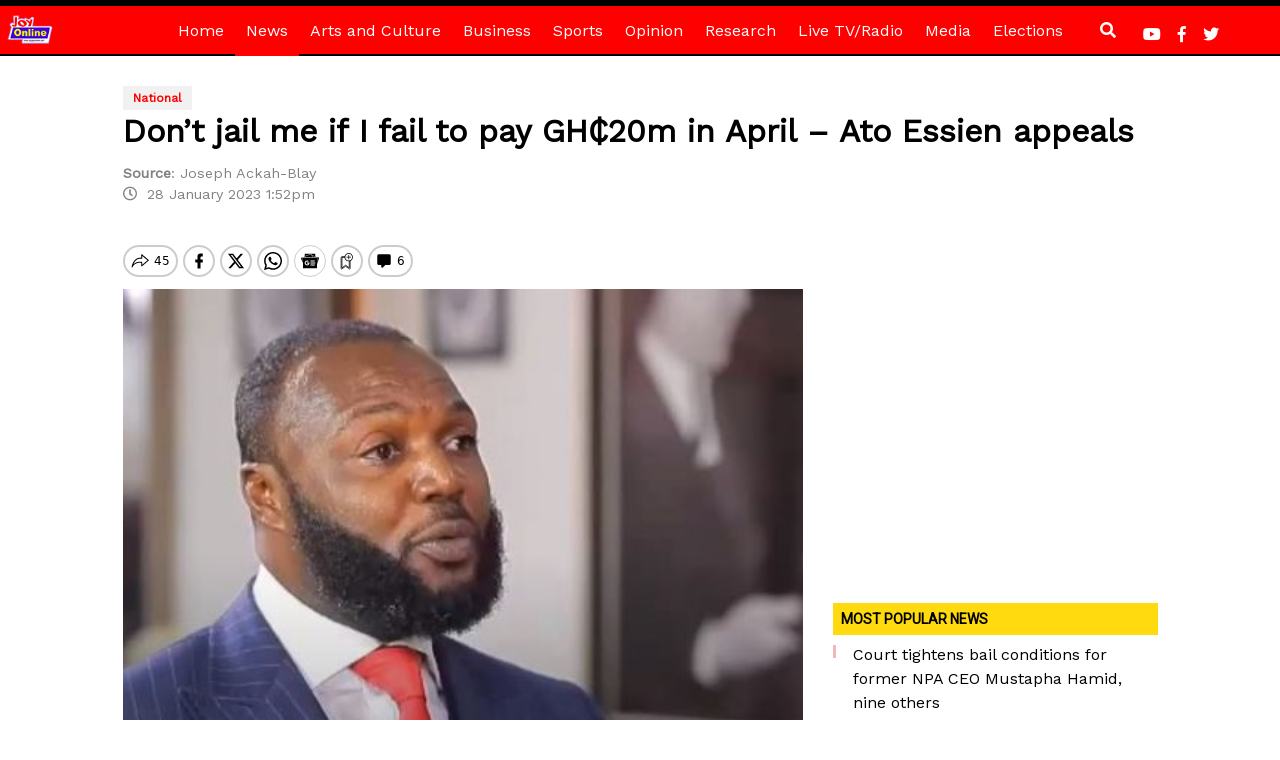

--- FILE ---
content_type: text/html; charset=utf-8
request_url: https://www.google.com/recaptcha/api2/aframe
body_size: 268
content:
<!DOCTYPE HTML><html><head><meta http-equiv="content-type" content="text/html; charset=UTF-8"></head><body><script nonce="vckrAMRUifBkRVQSCr6vtQ">/** Anti-fraud and anti-abuse applications only. See google.com/recaptcha */ try{var clients={'sodar':'https://pagead2.googlesyndication.com/pagead/sodar?'};window.addEventListener("message",function(a){try{if(a.source===window.parent){var b=JSON.parse(a.data);var c=clients[b['id']];if(c){var d=document.createElement('img');d.src=c+b['params']+'&rc='+(localStorage.getItem("rc::a")?sessionStorage.getItem("rc::b"):"");window.document.body.appendChild(d);sessionStorage.setItem("rc::e",parseInt(sessionStorage.getItem("rc::e")||0)+1);localStorage.setItem("rc::h",'1769323076999');}}}catch(b){}});window.parent.postMessage("_grecaptcha_ready", "*");}catch(b){}</script></body></html>

--- FILE ---
content_type: application/javascript; charset=utf-8
request_url: https://fundingchoicesmessages.google.com/f/AGSKWxWcmZC9Lk6rnXUegtikgkco4Y1yTT43jFCPLiGhEFA1JYZpcukoQFpxyiYiyQlcJ2FkOScHhvfTEvxiunIguwqJhYBOmnbSKdCPurKWVLLauSDet77fSOWVMQ9ARCZLfw2PXsl4VO3VyDjTchJxlQB7Zwm4aAppBWIjXCWV_eHpSpMI8UlckPE8irWh/_/wp-ad.min.-ad-iframe//ads/dart./ads.bundle./ads/leaderboard?
body_size: -1288
content:
window['2a91bc7e-ce56-42eb-8569-95df46d3fc1d'] = true;